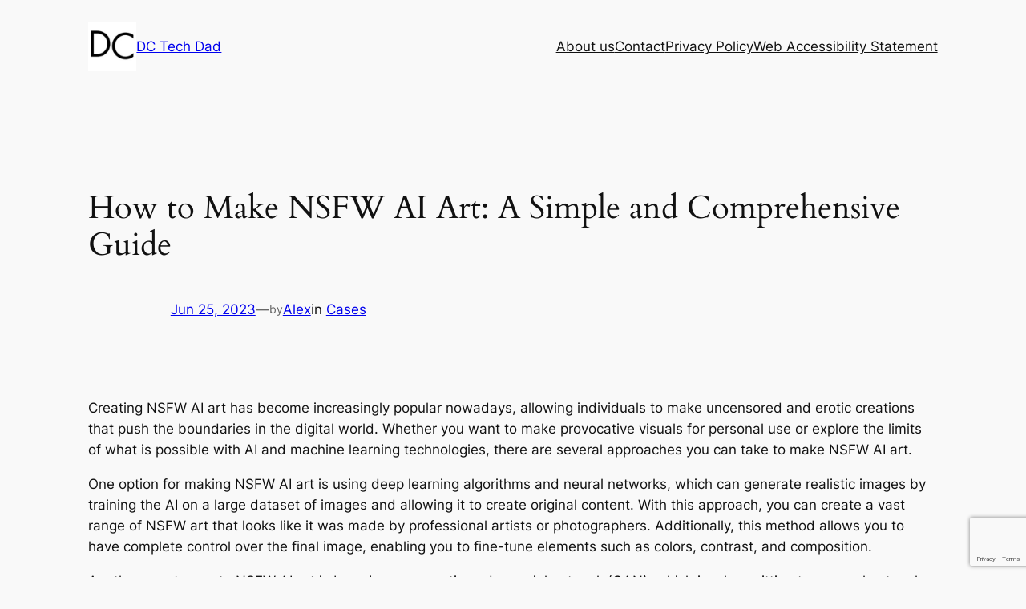

--- FILE ---
content_type: text/html; charset=utf-8
request_url: https://www.google.com/recaptcha/api2/anchor?ar=1&k=6LdwATMpAAAAAMj8RSLeQ6kJL_g0tAJoKHm98XTC&co=aHR0cHM6Ly9kY3RlY2hkYXkuY29tOjQ0Mw..&hl=en&v=9TiwnJFHeuIw_s0wSd3fiKfN&size=invisible&anchor-ms=20000&execute-ms=30000&cb=yd9txwhbzoj
body_size: 48239
content:
<!DOCTYPE HTML><html dir="ltr" lang="en"><head><meta http-equiv="Content-Type" content="text/html; charset=UTF-8">
<meta http-equiv="X-UA-Compatible" content="IE=edge">
<title>reCAPTCHA</title>
<style type="text/css">
/* cyrillic-ext */
@font-face {
  font-family: 'Roboto';
  font-style: normal;
  font-weight: 400;
  font-stretch: 100%;
  src: url(//fonts.gstatic.com/s/roboto/v48/KFO7CnqEu92Fr1ME7kSn66aGLdTylUAMa3GUBHMdazTgWw.woff2) format('woff2');
  unicode-range: U+0460-052F, U+1C80-1C8A, U+20B4, U+2DE0-2DFF, U+A640-A69F, U+FE2E-FE2F;
}
/* cyrillic */
@font-face {
  font-family: 'Roboto';
  font-style: normal;
  font-weight: 400;
  font-stretch: 100%;
  src: url(//fonts.gstatic.com/s/roboto/v48/KFO7CnqEu92Fr1ME7kSn66aGLdTylUAMa3iUBHMdazTgWw.woff2) format('woff2');
  unicode-range: U+0301, U+0400-045F, U+0490-0491, U+04B0-04B1, U+2116;
}
/* greek-ext */
@font-face {
  font-family: 'Roboto';
  font-style: normal;
  font-weight: 400;
  font-stretch: 100%;
  src: url(//fonts.gstatic.com/s/roboto/v48/KFO7CnqEu92Fr1ME7kSn66aGLdTylUAMa3CUBHMdazTgWw.woff2) format('woff2');
  unicode-range: U+1F00-1FFF;
}
/* greek */
@font-face {
  font-family: 'Roboto';
  font-style: normal;
  font-weight: 400;
  font-stretch: 100%;
  src: url(//fonts.gstatic.com/s/roboto/v48/KFO7CnqEu92Fr1ME7kSn66aGLdTylUAMa3-UBHMdazTgWw.woff2) format('woff2');
  unicode-range: U+0370-0377, U+037A-037F, U+0384-038A, U+038C, U+038E-03A1, U+03A3-03FF;
}
/* math */
@font-face {
  font-family: 'Roboto';
  font-style: normal;
  font-weight: 400;
  font-stretch: 100%;
  src: url(//fonts.gstatic.com/s/roboto/v48/KFO7CnqEu92Fr1ME7kSn66aGLdTylUAMawCUBHMdazTgWw.woff2) format('woff2');
  unicode-range: U+0302-0303, U+0305, U+0307-0308, U+0310, U+0312, U+0315, U+031A, U+0326-0327, U+032C, U+032F-0330, U+0332-0333, U+0338, U+033A, U+0346, U+034D, U+0391-03A1, U+03A3-03A9, U+03B1-03C9, U+03D1, U+03D5-03D6, U+03F0-03F1, U+03F4-03F5, U+2016-2017, U+2034-2038, U+203C, U+2040, U+2043, U+2047, U+2050, U+2057, U+205F, U+2070-2071, U+2074-208E, U+2090-209C, U+20D0-20DC, U+20E1, U+20E5-20EF, U+2100-2112, U+2114-2115, U+2117-2121, U+2123-214F, U+2190, U+2192, U+2194-21AE, U+21B0-21E5, U+21F1-21F2, U+21F4-2211, U+2213-2214, U+2216-22FF, U+2308-230B, U+2310, U+2319, U+231C-2321, U+2336-237A, U+237C, U+2395, U+239B-23B7, U+23D0, U+23DC-23E1, U+2474-2475, U+25AF, U+25B3, U+25B7, U+25BD, U+25C1, U+25CA, U+25CC, U+25FB, U+266D-266F, U+27C0-27FF, U+2900-2AFF, U+2B0E-2B11, U+2B30-2B4C, U+2BFE, U+3030, U+FF5B, U+FF5D, U+1D400-1D7FF, U+1EE00-1EEFF;
}
/* symbols */
@font-face {
  font-family: 'Roboto';
  font-style: normal;
  font-weight: 400;
  font-stretch: 100%;
  src: url(//fonts.gstatic.com/s/roboto/v48/KFO7CnqEu92Fr1ME7kSn66aGLdTylUAMaxKUBHMdazTgWw.woff2) format('woff2');
  unicode-range: U+0001-000C, U+000E-001F, U+007F-009F, U+20DD-20E0, U+20E2-20E4, U+2150-218F, U+2190, U+2192, U+2194-2199, U+21AF, U+21E6-21F0, U+21F3, U+2218-2219, U+2299, U+22C4-22C6, U+2300-243F, U+2440-244A, U+2460-24FF, U+25A0-27BF, U+2800-28FF, U+2921-2922, U+2981, U+29BF, U+29EB, U+2B00-2BFF, U+4DC0-4DFF, U+FFF9-FFFB, U+10140-1018E, U+10190-1019C, U+101A0, U+101D0-101FD, U+102E0-102FB, U+10E60-10E7E, U+1D2C0-1D2D3, U+1D2E0-1D37F, U+1F000-1F0FF, U+1F100-1F1AD, U+1F1E6-1F1FF, U+1F30D-1F30F, U+1F315, U+1F31C, U+1F31E, U+1F320-1F32C, U+1F336, U+1F378, U+1F37D, U+1F382, U+1F393-1F39F, U+1F3A7-1F3A8, U+1F3AC-1F3AF, U+1F3C2, U+1F3C4-1F3C6, U+1F3CA-1F3CE, U+1F3D4-1F3E0, U+1F3ED, U+1F3F1-1F3F3, U+1F3F5-1F3F7, U+1F408, U+1F415, U+1F41F, U+1F426, U+1F43F, U+1F441-1F442, U+1F444, U+1F446-1F449, U+1F44C-1F44E, U+1F453, U+1F46A, U+1F47D, U+1F4A3, U+1F4B0, U+1F4B3, U+1F4B9, U+1F4BB, U+1F4BF, U+1F4C8-1F4CB, U+1F4D6, U+1F4DA, U+1F4DF, U+1F4E3-1F4E6, U+1F4EA-1F4ED, U+1F4F7, U+1F4F9-1F4FB, U+1F4FD-1F4FE, U+1F503, U+1F507-1F50B, U+1F50D, U+1F512-1F513, U+1F53E-1F54A, U+1F54F-1F5FA, U+1F610, U+1F650-1F67F, U+1F687, U+1F68D, U+1F691, U+1F694, U+1F698, U+1F6AD, U+1F6B2, U+1F6B9-1F6BA, U+1F6BC, U+1F6C6-1F6CF, U+1F6D3-1F6D7, U+1F6E0-1F6EA, U+1F6F0-1F6F3, U+1F6F7-1F6FC, U+1F700-1F7FF, U+1F800-1F80B, U+1F810-1F847, U+1F850-1F859, U+1F860-1F887, U+1F890-1F8AD, U+1F8B0-1F8BB, U+1F8C0-1F8C1, U+1F900-1F90B, U+1F93B, U+1F946, U+1F984, U+1F996, U+1F9E9, U+1FA00-1FA6F, U+1FA70-1FA7C, U+1FA80-1FA89, U+1FA8F-1FAC6, U+1FACE-1FADC, U+1FADF-1FAE9, U+1FAF0-1FAF8, U+1FB00-1FBFF;
}
/* vietnamese */
@font-face {
  font-family: 'Roboto';
  font-style: normal;
  font-weight: 400;
  font-stretch: 100%;
  src: url(//fonts.gstatic.com/s/roboto/v48/KFO7CnqEu92Fr1ME7kSn66aGLdTylUAMa3OUBHMdazTgWw.woff2) format('woff2');
  unicode-range: U+0102-0103, U+0110-0111, U+0128-0129, U+0168-0169, U+01A0-01A1, U+01AF-01B0, U+0300-0301, U+0303-0304, U+0308-0309, U+0323, U+0329, U+1EA0-1EF9, U+20AB;
}
/* latin-ext */
@font-face {
  font-family: 'Roboto';
  font-style: normal;
  font-weight: 400;
  font-stretch: 100%;
  src: url(//fonts.gstatic.com/s/roboto/v48/KFO7CnqEu92Fr1ME7kSn66aGLdTylUAMa3KUBHMdazTgWw.woff2) format('woff2');
  unicode-range: U+0100-02BA, U+02BD-02C5, U+02C7-02CC, U+02CE-02D7, U+02DD-02FF, U+0304, U+0308, U+0329, U+1D00-1DBF, U+1E00-1E9F, U+1EF2-1EFF, U+2020, U+20A0-20AB, U+20AD-20C0, U+2113, U+2C60-2C7F, U+A720-A7FF;
}
/* latin */
@font-face {
  font-family: 'Roboto';
  font-style: normal;
  font-weight: 400;
  font-stretch: 100%;
  src: url(//fonts.gstatic.com/s/roboto/v48/KFO7CnqEu92Fr1ME7kSn66aGLdTylUAMa3yUBHMdazQ.woff2) format('woff2');
  unicode-range: U+0000-00FF, U+0131, U+0152-0153, U+02BB-02BC, U+02C6, U+02DA, U+02DC, U+0304, U+0308, U+0329, U+2000-206F, U+20AC, U+2122, U+2191, U+2193, U+2212, U+2215, U+FEFF, U+FFFD;
}
/* cyrillic-ext */
@font-face {
  font-family: 'Roboto';
  font-style: normal;
  font-weight: 500;
  font-stretch: 100%;
  src: url(//fonts.gstatic.com/s/roboto/v48/KFO7CnqEu92Fr1ME7kSn66aGLdTylUAMa3GUBHMdazTgWw.woff2) format('woff2');
  unicode-range: U+0460-052F, U+1C80-1C8A, U+20B4, U+2DE0-2DFF, U+A640-A69F, U+FE2E-FE2F;
}
/* cyrillic */
@font-face {
  font-family: 'Roboto';
  font-style: normal;
  font-weight: 500;
  font-stretch: 100%;
  src: url(//fonts.gstatic.com/s/roboto/v48/KFO7CnqEu92Fr1ME7kSn66aGLdTylUAMa3iUBHMdazTgWw.woff2) format('woff2');
  unicode-range: U+0301, U+0400-045F, U+0490-0491, U+04B0-04B1, U+2116;
}
/* greek-ext */
@font-face {
  font-family: 'Roboto';
  font-style: normal;
  font-weight: 500;
  font-stretch: 100%;
  src: url(//fonts.gstatic.com/s/roboto/v48/KFO7CnqEu92Fr1ME7kSn66aGLdTylUAMa3CUBHMdazTgWw.woff2) format('woff2');
  unicode-range: U+1F00-1FFF;
}
/* greek */
@font-face {
  font-family: 'Roboto';
  font-style: normal;
  font-weight: 500;
  font-stretch: 100%;
  src: url(//fonts.gstatic.com/s/roboto/v48/KFO7CnqEu92Fr1ME7kSn66aGLdTylUAMa3-UBHMdazTgWw.woff2) format('woff2');
  unicode-range: U+0370-0377, U+037A-037F, U+0384-038A, U+038C, U+038E-03A1, U+03A3-03FF;
}
/* math */
@font-face {
  font-family: 'Roboto';
  font-style: normal;
  font-weight: 500;
  font-stretch: 100%;
  src: url(//fonts.gstatic.com/s/roboto/v48/KFO7CnqEu92Fr1ME7kSn66aGLdTylUAMawCUBHMdazTgWw.woff2) format('woff2');
  unicode-range: U+0302-0303, U+0305, U+0307-0308, U+0310, U+0312, U+0315, U+031A, U+0326-0327, U+032C, U+032F-0330, U+0332-0333, U+0338, U+033A, U+0346, U+034D, U+0391-03A1, U+03A3-03A9, U+03B1-03C9, U+03D1, U+03D5-03D6, U+03F0-03F1, U+03F4-03F5, U+2016-2017, U+2034-2038, U+203C, U+2040, U+2043, U+2047, U+2050, U+2057, U+205F, U+2070-2071, U+2074-208E, U+2090-209C, U+20D0-20DC, U+20E1, U+20E5-20EF, U+2100-2112, U+2114-2115, U+2117-2121, U+2123-214F, U+2190, U+2192, U+2194-21AE, U+21B0-21E5, U+21F1-21F2, U+21F4-2211, U+2213-2214, U+2216-22FF, U+2308-230B, U+2310, U+2319, U+231C-2321, U+2336-237A, U+237C, U+2395, U+239B-23B7, U+23D0, U+23DC-23E1, U+2474-2475, U+25AF, U+25B3, U+25B7, U+25BD, U+25C1, U+25CA, U+25CC, U+25FB, U+266D-266F, U+27C0-27FF, U+2900-2AFF, U+2B0E-2B11, U+2B30-2B4C, U+2BFE, U+3030, U+FF5B, U+FF5D, U+1D400-1D7FF, U+1EE00-1EEFF;
}
/* symbols */
@font-face {
  font-family: 'Roboto';
  font-style: normal;
  font-weight: 500;
  font-stretch: 100%;
  src: url(//fonts.gstatic.com/s/roboto/v48/KFO7CnqEu92Fr1ME7kSn66aGLdTylUAMaxKUBHMdazTgWw.woff2) format('woff2');
  unicode-range: U+0001-000C, U+000E-001F, U+007F-009F, U+20DD-20E0, U+20E2-20E4, U+2150-218F, U+2190, U+2192, U+2194-2199, U+21AF, U+21E6-21F0, U+21F3, U+2218-2219, U+2299, U+22C4-22C6, U+2300-243F, U+2440-244A, U+2460-24FF, U+25A0-27BF, U+2800-28FF, U+2921-2922, U+2981, U+29BF, U+29EB, U+2B00-2BFF, U+4DC0-4DFF, U+FFF9-FFFB, U+10140-1018E, U+10190-1019C, U+101A0, U+101D0-101FD, U+102E0-102FB, U+10E60-10E7E, U+1D2C0-1D2D3, U+1D2E0-1D37F, U+1F000-1F0FF, U+1F100-1F1AD, U+1F1E6-1F1FF, U+1F30D-1F30F, U+1F315, U+1F31C, U+1F31E, U+1F320-1F32C, U+1F336, U+1F378, U+1F37D, U+1F382, U+1F393-1F39F, U+1F3A7-1F3A8, U+1F3AC-1F3AF, U+1F3C2, U+1F3C4-1F3C6, U+1F3CA-1F3CE, U+1F3D4-1F3E0, U+1F3ED, U+1F3F1-1F3F3, U+1F3F5-1F3F7, U+1F408, U+1F415, U+1F41F, U+1F426, U+1F43F, U+1F441-1F442, U+1F444, U+1F446-1F449, U+1F44C-1F44E, U+1F453, U+1F46A, U+1F47D, U+1F4A3, U+1F4B0, U+1F4B3, U+1F4B9, U+1F4BB, U+1F4BF, U+1F4C8-1F4CB, U+1F4D6, U+1F4DA, U+1F4DF, U+1F4E3-1F4E6, U+1F4EA-1F4ED, U+1F4F7, U+1F4F9-1F4FB, U+1F4FD-1F4FE, U+1F503, U+1F507-1F50B, U+1F50D, U+1F512-1F513, U+1F53E-1F54A, U+1F54F-1F5FA, U+1F610, U+1F650-1F67F, U+1F687, U+1F68D, U+1F691, U+1F694, U+1F698, U+1F6AD, U+1F6B2, U+1F6B9-1F6BA, U+1F6BC, U+1F6C6-1F6CF, U+1F6D3-1F6D7, U+1F6E0-1F6EA, U+1F6F0-1F6F3, U+1F6F7-1F6FC, U+1F700-1F7FF, U+1F800-1F80B, U+1F810-1F847, U+1F850-1F859, U+1F860-1F887, U+1F890-1F8AD, U+1F8B0-1F8BB, U+1F8C0-1F8C1, U+1F900-1F90B, U+1F93B, U+1F946, U+1F984, U+1F996, U+1F9E9, U+1FA00-1FA6F, U+1FA70-1FA7C, U+1FA80-1FA89, U+1FA8F-1FAC6, U+1FACE-1FADC, U+1FADF-1FAE9, U+1FAF0-1FAF8, U+1FB00-1FBFF;
}
/* vietnamese */
@font-face {
  font-family: 'Roboto';
  font-style: normal;
  font-weight: 500;
  font-stretch: 100%;
  src: url(//fonts.gstatic.com/s/roboto/v48/KFO7CnqEu92Fr1ME7kSn66aGLdTylUAMa3OUBHMdazTgWw.woff2) format('woff2');
  unicode-range: U+0102-0103, U+0110-0111, U+0128-0129, U+0168-0169, U+01A0-01A1, U+01AF-01B0, U+0300-0301, U+0303-0304, U+0308-0309, U+0323, U+0329, U+1EA0-1EF9, U+20AB;
}
/* latin-ext */
@font-face {
  font-family: 'Roboto';
  font-style: normal;
  font-weight: 500;
  font-stretch: 100%;
  src: url(//fonts.gstatic.com/s/roboto/v48/KFO7CnqEu92Fr1ME7kSn66aGLdTylUAMa3KUBHMdazTgWw.woff2) format('woff2');
  unicode-range: U+0100-02BA, U+02BD-02C5, U+02C7-02CC, U+02CE-02D7, U+02DD-02FF, U+0304, U+0308, U+0329, U+1D00-1DBF, U+1E00-1E9F, U+1EF2-1EFF, U+2020, U+20A0-20AB, U+20AD-20C0, U+2113, U+2C60-2C7F, U+A720-A7FF;
}
/* latin */
@font-face {
  font-family: 'Roboto';
  font-style: normal;
  font-weight: 500;
  font-stretch: 100%;
  src: url(//fonts.gstatic.com/s/roboto/v48/KFO7CnqEu92Fr1ME7kSn66aGLdTylUAMa3yUBHMdazQ.woff2) format('woff2');
  unicode-range: U+0000-00FF, U+0131, U+0152-0153, U+02BB-02BC, U+02C6, U+02DA, U+02DC, U+0304, U+0308, U+0329, U+2000-206F, U+20AC, U+2122, U+2191, U+2193, U+2212, U+2215, U+FEFF, U+FFFD;
}
/* cyrillic-ext */
@font-face {
  font-family: 'Roboto';
  font-style: normal;
  font-weight: 900;
  font-stretch: 100%;
  src: url(//fonts.gstatic.com/s/roboto/v48/KFO7CnqEu92Fr1ME7kSn66aGLdTylUAMa3GUBHMdazTgWw.woff2) format('woff2');
  unicode-range: U+0460-052F, U+1C80-1C8A, U+20B4, U+2DE0-2DFF, U+A640-A69F, U+FE2E-FE2F;
}
/* cyrillic */
@font-face {
  font-family: 'Roboto';
  font-style: normal;
  font-weight: 900;
  font-stretch: 100%;
  src: url(//fonts.gstatic.com/s/roboto/v48/KFO7CnqEu92Fr1ME7kSn66aGLdTylUAMa3iUBHMdazTgWw.woff2) format('woff2');
  unicode-range: U+0301, U+0400-045F, U+0490-0491, U+04B0-04B1, U+2116;
}
/* greek-ext */
@font-face {
  font-family: 'Roboto';
  font-style: normal;
  font-weight: 900;
  font-stretch: 100%;
  src: url(//fonts.gstatic.com/s/roboto/v48/KFO7CnqEu92Fr1ME7kSn66aGLdTylUAMa3CUBHMdazTgWw.woff2) format('woff2');
  unicode-range: U+1F00-1FFF;
}
/* greek */
@font-face {
  font-family: 'Roboto';
  font-style: normal;
  font-weight: 900;
  font-stretch: 100%;
  src: url(//fonts.gstatic.com/s/roboto/v48/KFO7CnqEu92Fr1ME7kSn66aGLdTylUAMa3-UBHMdazTgWw.woff2) format('woff2');
  unicode-range: U+0370-0377, U+037A-037F, U+0384-038A, U+038C, U+038E-03A1, U+03A3-03FF;
}
/* math */
@font-face {
  font-family: 'Roboto';
  font-style: normal;
  font-weight: 900;
  font-stretch: 100%;
  src: url(//fonts.gstatic.com/s/roboto/v48/KFO7CnqEu92Fr1ME7kSn66aGLdTylUAMawCUBHMdazTgWw.woff2) format('woff2');
  unicode-range: U+0302-0303, U+0305, U+0307-0308, U+0310, U+0312, U+0315, U+031A, U+0326-0327, U+032C, U+032F-0330, U+0332-0333, U+0338, U+033A, U+0346, U+034D, U+0391-03A1, U+03A3-03A9, U+03B1-03C9, U+03D1, U+03D5-03D6, U+03F0-03F1, U+03F4-03F5, U+2016-2017, U+2034-2038, U+203C, U+2040, U+2043, U+2047, U+2050, U+2057, U+205F, U+2070-2071, U+2074-208E, U+2090-209C, U+20D0-20DC, U+20E1, U+20E5-20EF, U+2100-2112, U+2114-2115, U+2117-2121, U+2123-214F, U+2190, U+2192, U+2194-21AE, U+21B0-21E5, U+21F1-21F2, U+21F4-2211, U+2213-2214, U+2216-22FF, U+2308-230B, U+2310, U+2319, U+231C-2321, U+2336-237A, U+237C, U+2395, U+239B-23B7, U+23D0, U+23DC-23E1, U+2474-2475, U+25AF, U+25B3, U+25B7, U+25BD, U+25C1, U+25CA, U+25CC, U+25FB, U+266D-266F, U+27C0-27FF, U+2900-2AFF, U+2B0E-2B11, U+2B30-2B4C, U+2BFE, U+3030, U+FF5B, U+FF5D, U+1D400-1D7FF, U+1EE00-1EEFF;
}
/* symbols */
@font-face {
  font-family: 'Roboto';
  font-style: normal;
  font-weight: 900;
  font-stretch: 100%;
  src: url(//fonts.gstatic.com/s/roboto/v48/KFO7CnqEu92Fr1ME7kSn66aGLdTylUAMaxKUBHMdazTgWw.woff2) format('woff2');
  unicode-range: U+0001-000C, U+000E-001F, U+007F-009F, U+20DD-20E0, U+20E2-20E4, U+2150-218F, U+2190, U+2192, U+2194-2199, U+21AF, U+21E6-21F0, U+21F3, U+2218-2219, U+2299, U+22C4-22C6, U+2300-243F, U+2440-244A, U+2460-24FF, U+25A0-27BF, U+2800-28FF, U+2921-2922, U+2981, U+29BF, U+29EB, U+2B00-2BFF, U+4DC0-4DFF, U+FFF9-FFFB, U+10140-1018E, U+10190-1019C, U+101A0, U+101D0-101FD, U+102E0-102FB, U+10E60-10E7E, U+1D2C0-1D2D3, U+1D2E0-1D37F, U+1F000-1F0FF, U+1F100-1F1AD, U+1F1E6-1F1FF, U+1F30D-1F30F, U+1F315, U+1F31C, U+1F31E, U+1F320-1F32C, U+1F336, U+1F378, U+1F37D, U+1F382, U+1F393-1F39F, U+1F3A7-1F3A8, U+1F3AC-1F3AF, U+1F3C2, U+1F3C4-1F3C6, U+1F3CA-1F3CE, U+1F3D4-1F3E0, U+1F3ED, U+1F3F1-1F3F3, U+1F3F5-1F3F7, U+1F408, U+1F415, U+1F41F, U+1F426, U+1F43F, U+1F441-1F442, U+1F444, U+1F446-1F449, U+1F44C-1F44E, U+1F453, U+1F46A, U+1F47D, U+1F4A3, U+1F4B0, U+1F4B3, U+1F4B9, U+1F4BB, U+1F4BF, U+1F4C8-1F4CB, U+1F4D6, U+1F4DA, U+1F4DF, U+1F4E3-1F4E6, U+1F4EA-1F4ED, U+1F4F7, U+1F4F9-1F4FB, U+1F4FD-1F4FE, U+1F503, U+1F507-1F50B, U+1F50D, U+1F512-1F513, U+1F53E-1F54A, U+1F54F-1F5FA, U+1F610, U+1F650-1F67F, U+1F687, U+1F68D, U+1F691, U+1F694, U+1F698, U+1F6AD, U+1F6B2, U+1F6B9-1F6BA, U+1F6BC, U+1F6C6-1F6CF, U+1F6D3-1F6D7, U+1F6E0-1F6EA, U+1F6F0-1F6F3, U+1F6F7-1F6FC, U+1F700-1F7FF, U+1F800-1F80B, U+1F810-1F847, U+1F850-1F859, U+1F860-1F887, U+1F890-1F8AD, U+1F8B0-1F8BB, U+1F8C0-1F8C1, U+1F900-1F90B, U+1F93B, U+1F946, U+1F984, U+1F996, U+1F9E9, U+1FA00-1FA6F, U+1FA70-1FA7C, U+1FA80-1FA89, U+1FA8F-1FAC6, U+1FACE-1FADC, U+1FADF-1FAE9, U+1FAF0-1FAF8, U+1FB00-1FBFF;
}
/* vietnamese */
@font-face {
  font-family: 'Roboto';
  font-style: normal;
  font-weight: 900;
  font-stretch: 100%;
  src: url(//fonts.gstatic.com/s/roboto/v48/KFO7CnqEu92Fr1ME7kSn66aGLdTylUAMa3OUBHMdazTgWw.woff2) format('woff2');
  unicode-range: U+0102-0103, U+0110-0111, U+0128-0129, U+0168-0169, U+01A0-01A1, U+01AF-01B0, U+0300-0301, U+0303-0304, U+0308-0309, U+0323, U+0329, U+1EA0-1EF9, U+20AB;
}
/* latin-ext */
@font-face {
  font-family: 'Roboto';
  font-style: normal;
  font-weight: 900;
  font-stretch: 100%;
  src: url(//fonts.gstatic.com/s/roboto/v48/KFO7CnqEu92Fr1ME7kSn66aGLdTylUAMa3KUBHMdazTgWw.woff2) format('woff2');
  unicode-range: U+0100-02BA, U+02BD-02C5, U+02C7-02CC, U+02CE-02D7, U+02DD-02FF, U+0304, U+0308, U+0329, U+1D00-1DBF, U+1E00-1E9F, U+1EF2-1EFF, U+2020, U+20A0-20AB, U+20AD-20C0, U+2113, U+2C60-2C7F, U+A720-A7FF;
}
/* latin */
@font-face {
  font-family: 'Roboto';
  font-style: normal;
  font-weight: 900;
  font-stretch: 100%;
  src: url(//fonts.gstatic.com/s/roboto/v48/KFO7CnqEu92Fr1ME7kSn66aGLdTylUAMa3yUBHMdazQ.woff2) format('woff2');
  unicode-range: U+0000-00FF, U+0131, U+0152-0153, U+02BB-02BC, U+02C6, U+02DA, U+02DC, U+0304, U+0308, U+0329, U+2000-206F, U+20AC, U+2122, U+2191, U+2193, U+2212, U+2215, U+FEFF, U+FFFD;
}

</style>
<link rel="stylesheet" type="text/css" href="https://www.gstatic.com/recaptcha/releases/9TiwnJFHeuIw_s0wSd3fiKfN/styles__ltr.css">
<script nonce="5RYM1lhK4XlTrM5jof4LDg" type="text/javascript">window['__recaptcha_api'] = 'https://www.google.com/recaptcha/api2/';</script>
<script type="text/javascript" src="https://www.gstatic.com/recaptcha/releases/9TiwnJFHeuIw_s0wSd3fiKfN/recaptcha__en.js" nonce="5RYM1lhK4XlTrM5jof4LDg">
      
    </script></head>
<body><div id="rc-anchor-alert" class="rc-anchor-alert"></div>
<input type="hidden" id="recaptcha-token" value="[base64]">
<script type="text/javascript" nonce="5RYM1lhK4XlTrM5jof4LDg">
      recaptcha.anchor.Main.init("[\x22ainput\x22,[\x22bgdata\x22,\x22\x22,\[base64]/[base64]/[base64]/KE4oMTI0LHYsdi5HKSxMWihsLHYpKTpOKDEyNCx2LGwpLFYpLHYpLFQpKSxGKDE3MSx2KX0scjc9ZnVuY3Rpb24obCl7cmV0dXJuIGx9LEM9ZnVuY3Rpb24obCxWLHYpe04odixsLFYpLFZbYWtdPTI3OTZ9LG49ZnVuY3Rpb24obCxWKXtWLlg9KChWLlg/[base64]/[base64]/[base64]/[base64]/[base64]/[base64]/[base64]/[base64]/[base64]/[base64]/[base64]\\u003d\x22,\[base64]\\u003d\\u003d\x22,\x22w6UoKcO5SjNCRMOjwrtTWsKvw4/[base64]/CqBMywqhiw6xhHMOpwr3Cg8OlwprCocKsTUMYwrPCt8KmbTnDqcOhw5EDw4LDtsKEw4FDWlfDmMKoBxHCqMK1wppkeTVRw6NGBcO5w4DCmcO1K0Q8wpkfZsO3wp9JGShlw4J5Z3HDhsK5azLDiHMkSMOvwqrCpsOww7nDuMO3w4RYw4nDgcKMwpJSw5/Dj8OXwp7CtcOUSAg3w47CjsOhw4XDjxgPNCFEw4/DjcOyMG/DpEbDlMOoRUTCs8ODbMK9wrXDp8Ofw7/CtsKJwo1ew6c9wqd5w5LDpl3Ct37DsnrDicK9w4PDhwpBwrZNScKHOsKcIsOOwoPCl8KUZ8KgwqFXH250AcKHL8OCw4E/[base64]/CqhvCiADDiVcfw5/DmcKFADIew4sXfMO9wqw6Y8O5YmZnQMOKLcOFSMO4wo7CnGzCkEYuB8OQKwjCqsKMwqLDv2VfwrR9HsOELcOfw7HDsCRsw4HDh0pGw6DClsK8wrDDrcOGwpnCnVzDhgJHw5/CoDXCo8KABlYBw5nDkMK/PnbCh8K9w4UWOG7DvnTCncK/wrLCmxwbwrPCujrCpMOxw54xwp4Hw7/DqSkeFsKCw5zDj2gHL8OfZcKKNw7DisKfWCzCgcKgw5crwokqBwHCisOewq0/R8OswrA/a8OxS8OwPMObGTZSw6sxwoFKw6bDiXvDuR7ChsOfwpvCicK/[base64]/K8Ojw4FZZMOMBHM3w6PCtyrDrMKowqIWCMKgBQs0wpIYwrhJDj7DuBsFw6QPw7x/w6HCiUvCilpqw7nCkw8OGXfClCRTwoDChX7Du1vDlsKdcDkow6LCuyzDtA/Dv8Kow7/CpsKJw7dzwolQHzbCqVpVw47ClMKbW8KlwofCpsKLwoEWD8OqFsKOwrlHw5t0U0cadAjDpsOww6HDi1bCpEzDjmbDqDcaUFcweAHCt8O5O1k/wq/Cr8KQwo5NE8K4wod/cAbCmhYEw6fClsOTw5bDjlccWzDCjnVewo4MLsOKwpDCoC/[base64]/[base64]/UUvDv8OMTsK8w5HCsH/CksK3w4QabWc5w6rCo8Owwp8tw7vDlEHDvgXDsm8Vw4TDgsKuw5/DrsKcw4bCmgInw4cKTMKZAUHCuRXDhEQpwpECHlckDMKKwpFBKEU+SlrCli/[base64]/DgMO2QcO/[base64]/DkcO4w7wRCS/DvlZvC0EVw4Mvw5xtw6vCq0rDkWEGHCDDq8OGd3XCtDbDp8KWMAbCs8K+w4vCp8KAClpqClBZDMK2wpEsKh/Cunxrwo3DqGpTw5UBwrDDqsO2C8Kiw5PCocKFJG3CiMOBIcKIwrdKwqXDncKWO1fDgn8+w6DDl1Ytb8KgV20yw43CicOYw4/Dl8KOIHbCvDEHM8O6A8KWVsOAw5BAHirDs8KJw5zCvMO9wovDkcKRwrZfEsKjwpTDosO1fwPCnsK3fMONw45YwoPCpsKMwoxqEcO3aMKPwockwrnCicKNYibDnMK+w7/[base64]/[base64]/CncKlbHbDgw8UScKzDsO0w4MnwpRBFnJhw447wqwrXcORTMKUwrMpScOowoHCicO+EAlzwr1ww7XDv3BKw5TDh8O3CBvDpcOFw4YUBcKuT8Kbw5bClsO1RMKYeGZ5wrUqBsOje8Ktw4jDuSh4wopPKCNLwovDs8KeIMObwrgHw7zDi8OAwo/[base64]/DjsKFwq/CujPCssONGjbCgBQXHlBIwqnDicOQecKmLsKXA1nDiMK3w5cxZsKhGWVvd8KpTsK6bV7ChmjDpcOQwojDg8KuYsObwpzDgsKNw7PDl3wBw5YGw5A8FlwbLQxnwqvDq3/Dg3TCuh3CvzrDiVjCq3TDrMOQw4AaDkjCmjJIAcKlwpIFwqDCqsKUwoJ7wrgTAcKZYsKHwpBKWcODwrbDpcOqwrBDw7Fcw48QwqBRFMOJwpRnKxXCiEdvw4XDqh/[base64]/wpLCuxbDrsO5w5NCDMKPEsK7WsKSS1zDu8OUeAhLLwoHw5c5wqjDm8O4wp8Tw4DCijghw7TCpcOFwo7DosO0woXCtMKIFMKpD8K4YVsbX8O3OcKwOMK/w50FwrN6HSUULMKBwokuLsOYw7zCpMKPw70lE2jCisODBcKww7/Djm/[base64]/[base64]/DoyTDpynDuQ7CtMKOw7sAw4XDjlF7VXLDi8OzRMK6wpliX23CrMKwNBccwoskCDI4JEMsw7nCssO/w4xbwrjCncOPNcODG8OkDgrDlsK9DMKTHcO7w7p/[base64]/CrWRZwoMmGngcfMKpwqTDo1vDpHQ5w47CqkHDocO/dMKewqtswoDDosK9wq44wozCr8KRw5pzw71uwrTDtsOfw6TCnj/ChwvChMO4QB/CkcKNOsOtwq7Cp3XDucKGw4pITMKjw6lKNcOsXcKewqMbA8KPw6fDlcOfVhDCj2jDo3YqwrASc35nJzjDtHzDucOQLiILw6k2wpdTw5vDr8Kmw4koLcKqw5pXwrI+wp3CnwHCuEPCvsKxwqbDqgrCvcKZwqPCvQbDhcOPb8K2AkTCuW/CkkXDjMOvLR5vwonDsMKww4YZTTIewoPDqSXCgMKHfwnCi8OZw6/Dp8KdwrbChcK9wpQVwqXCunjCmT7Cu3vDssKhPRvDjMK/[base64]/[base64]/[base64]/RsKiRl8KccOKDsO5wqLCqkBPwo1ew77DsnQfwqoZw4/DmcK/eMKJw7jDiiplw6tQLh0lw6jCu8KIw6/DksKuVlbDvTrClMKmfEQUYn/Dk8OYJMKFYTFZZwwkNFXDgMO/IEsRNFxIwpzDhRPCv8Kuw7Jpwr3Cjx0dw64LwrRvBFXDt8OcUMOHwofDhcOfbsOkecK3KDN9Yg8hBSMKwqvCuWnCs2EsOxTDm8KjMWPDuMKqek/CqDw+VcKHflbDn8KJwqXDlE4zSsKJIcOPwoMIwo/CiMOgeRguwqLDoMOOwrsBNyPCk8KVwo0Qw4fDkcKKL8OODGdOwqbChsKPw7ZYw4HDgmbDiypURcOzwqJiBUwYQ8KvQsO3wqHDrMKrw5vDqsKLw4JiwrbCq8OYPsKeFsOdVUHCscORwq0fwqAtw49AZi3Csx/CkghOMcOMO37DpMKwCcKeHSvCvsKaQcO/A3DCvcO5ZzDCrxfDrMK4TcKQMivCh8KQP2BNUm8jAcOtHR9JwrleecO6w5ABwoPDgSIbwo7Dl8KVwprDlsOHE8OEbgwEECwqeQ3DrsOAK2VbUcK9VETDt8KUw53DpnMgw4TCmcOpGwIBwrAHAsKcZsKAXzPCgcOFwpE9DV/[base64]/XEvCosKywqzCusOuOcOTO8OjbMKXZcOmHH9Kw5tcWkw/wpnCkcOBNSPDm8KkF8K2woopwrUNdsOWwrPDgMKmJMONOz/Dk8KSGABCVmvCj1oSw6kEw6HCtcK5JMKlN8K+wp9Mw6cwA1NPQSXDgcO6wpfDjsK5QARvD8OKXAAyw5t4NXJkXcOvY8OVPCrCgjnClgFdwqrCnknDrh/[base64]/wq3CpMKMKG3DqiN4FjTCpsOCW8OKw7/DqsOOwqARIU3Cp8ONw6vDhsO/Y8KULADChSlKw7gww6PCisKRwpzCh8KLWMKZw6NxwqEvwqTCi8O2Xm5pa05AwrFYwoYmwovCj8Kew7XDrQPDrEzCssKVLy/CqMKOY8Ohe8KeTMKWIDzDocOiwpw7wpbCrVlnFQfDisKXw7YDSsKbcmHDkhnDtF1iw4JhCBIQw6kWPsKVKUHCklXCqMK4w7l1wqgOw7rCvm7DusKgwqI+wp5SwrVGwoI3QT/DgsKiwoMJKMK/RsOkwr5XQwt9NBgwPMKBw70bw4rDmFMgwr7DgVkfY8KyP8OzV8KxI8K7w6RYSsOZw4xBw5nDuQFKwq4sNcKawpVyD2ddwq4ZD3TDhk52woRzCcOaw6jCjMK6DG1Ewrd6D3nCghPDt8KGw7okwrtSw7PDnl/CtMOowr7DucO3XR0ew5DCgmzCusO2fXbDgsOzEsKcwoDCphjDgMOVE8O9GXLDvWdtwq3DrMKlUcOXwr7CvMO/woTDrR8EwpnDlTwUwqRwwqJLwonCpcO2LXjDpF1mXHcaWjpTHcOmwrwJJMK3w6low4fDh8KaAMO2wqtpDQUmw6dvNBlXw59oNcOSXiI9wqbDm8K+wpIrcMOIZsO7w5XCrsOZwrFyw7fDrsO5I8KwwrrCvmDCtS5OCMKEL0bCjnvCmR0QQC/[base64]/w5JRX8KtPz8uwrHCtMOiYSnCgEBnQcKtKS/DksKAwolpNcK6wqZrw7zDhsOtHU0Jw67Ch8KLAl4Pw6jDgiTDim7DocKAOsOhZ3QKw4/Dqn3Di2PDk289w60Da8OowrnDkUxwwrtow5EZAcKkwosKJiXDoznCi8K4wpcFM8KSw4kdw5NNwo9Yw51EwpQNw4fCqMK3BW/ClWdxw4A3wr7DhAXDk1Rcw4RHwqInw4cvwoDCvD0IQ8KNccKpw4vCnMOsw41DwqnDqMOqwpHDpUAowqM3w7LDozrCo1TDjUPCsHjCpsOEw4zDtcKJaEdBwooFwq/DtW3ClcKAwpzDiBgKBQDCuMOVRG5eDMOGQBc1wq7DjhfCqsKtSV7CmsOkK8O3w5LCucOhw4nDtsK1wrTCl29/wpQmPMKgw4xGwr8kwq/DoTTDsMO+LTjCpMOWKC3DkcOFYmVlDcOUFcKbwo7CrMK0w4jDukAcA3vDg8KHwr9LwrvDmWDCucKcw6HDk8Kjwq0Qw5rDk8KPSwnCiANENx/[base64]/DgMOgDcKCwoTDmC3DnMOoNMOaIXlKS8KESMOwfyECa8O6F8K9wrLCrsK5wo3DnypHw4FYw6LCkcOIJ8KfCsKlE8OGRsOBeMKtwq3Di2LCjjPDk3NgL8OVw6nCtcODwonDhsKWR8OFwrnDmUMgFDfChSPDnEAUB8KRwoXDsQzDsVAKOsOTwrV/wpFgZzfCjXpuEcKvwoLCnsOCw6BLasK5LcK4w7J2wqUlwqvDqsKiwrMcElDDocO7wpM0wrlBPsODfsOiw4jDmC94a8OqLMOxw7nDqMOnF3wqw6HCnhnDnTbDjgVeABA7DBbCnMO/[base64]/DtcOpPF4Sw6/[base64]/DrMOiwrd3fsOKdFBseMKGd8KkDRd+HADDiQ/CscOLw77ClB8JwrppRFYGw6Quw6pawozCjEfCh3dawoAzeW/DhsKkw5/DgcKhFH4fPsKmPkZ5wrd4RsOMBMONb8O/wqtow4XDk8Kaw5pTw71sT8KJw4jCmFjDgUt9w5XChcK7GcKJwp0zLVfCqULCkcKvJsKtPcKHPynChWYBS8K9w4/CssOGwrpvw5TDpcOlJMO8ZXVCBMK/[base64]/Cu8Olw53DqcKPw6JfdnMcwrXCgW/DgMKBZyd3ZMOySzR5w7rCgsOYw5/DiB92wrUUw6VewrPDiMKgCE4Mw4DDqcOQRMO7w6NoIwjCgcOsEjM/w6R6TMKfwpzDnTfCphTCnsOaMW3DssOjw4vDnsO9TkrCsMOLw5MsPV/CocKQwpVXwobCrFV6akPDmATChsO5TVTCl8KoJXBAHMOIcMKeIcO8wpoOw4vCmDJUeMK0AMK2L8K1GMOBfRPCqQ/CjnDDkcKmDMO/FcKOw6BGWsKNWcO3wptlwqwOBxA/esOEUR7CtsK4wpzDhsOOw7rCnMOJOMKBYsOgW8OjAMOSwql0wpLCiijCmnpzWy3CpsOWYk/DhRUFRWTDpEQtwrA/[base64]/CssKiwqt+w7bDtU3CicOjwq7DqWDCmhDCtsOAeChAXMOjwqFZwpnDpUJtw5JQwpZ/M8ODwrcsTiTCg8Kzwq1+wpMDZsOECMKUwohWwqEww6Bww5fCvT7Dm8O0SXDDnjl7w7TDg8O1w7F3EzrDuMKJw6F+wrJrWx/[base64]/DlEzDlMOTH8OWW8Kobi4awrQSLmwEwpJPwovCpsOQwqNZanfDuMOhwpXCskXDhMOqwqQRW8OEwotiLcObehnCiQNYw7w/SxnDoC/ClwDCqcO4P8KZVXvDo8OmwrrDsUlFw7XCosOYwp7DpMOIfcK3D3t4OcKFw7hMKTbCk1vCsEDDkcOsD3saw45TdjFqW8K6wqHDr8O3d2TDgSkLaBwdNk/DrVNMHAjDtRLDlA16WG/Cg8OHwqzDmMKtwrXCqzo8w4DCpMKqwpkfO8OaXsKDw5Y1w41/w4fDhsOhwrxUI3VsFcK3VyFDw4ZEw4FxXgN6UzzCjHfCu8OUwrRlJhURwp3CgsO/w4QwwqTCuMODwpc5ecOJRnLDqQkBDFHDhnDDjMOcwqIXwotkJyptwpbCkRljB1RaQcOQw4jDkEzDs8OAAMOZKhZoJ0fCiF7DscONw7/Cnm/CusKwCMK1w4Aow6DDhMOJw5RfGcOXX8O7w7bCmHpxSTfDuCPChlfDp8KJZMOfBTQBw7wmInfCu8KYbMKtw7F1w7oUw7cyw6HDk8Kjwo/CpzsaEXDDgcOIw4/DtcONwofDjismwrJ7w4PDq3TCocKCZMKRwpzCnMOdeMOWDkojOsKqworDrinClcOzeMKQwophwqs/w6XDoMOzwr/ChiXCpcK9NcOowoPDv8KNZcKAw6ctwr9Mw6xzSsKXwo5wwpI/bFPCiHHDu8OdYMOqw5jDqGvCvwlGQyrDocOjw4XDnMORw6jCmcOPwoTDtjDCp0Ulwpdrw4vDs8K6wojDtcOPwoLDkwPDo8OmEFNkaShew6rDoGnDjsKuLMOVBMOiw6zCk8OLEsOgw6nCmU7DmMO0aMOxeT/[base64]/w7w7fsO9w4Aww6ZMwobDiMO0wrMaA3tvw5nDs8KkOsKzQgrCkT1Gw6HCsMKQw7NAFFtnwobDvsOoaQF8wrTDp8KpfcOtw6XDkSB1ekvDo8OAcMKvwpHDhyfChMKkwoHCl8OAXXF8ZsK/wpoowpjCnsKNwqDCogbDg8KTwr5hZMOEw7BLFsKew4ttHsKuA8Kmw4N/K8K3CMOpwpPDu1cUw4VjwoEBwoYCJsO8w7gNw4JEw6kDwp/CkMOQwqliLynDp8KSw4oTeMKZw4YBwoQCw7TCtzrCi0pZwrfDp8Ohw4Rhw7M7DcKQVMK2w7HCrDHCgF7DtHLDgcK2bsOMa8KcZcKyG8Oqw6h/[base64]/[base64]/[base64]/KsKbSMKzPMOIe8Opw7zDixjDrsOUXHcjGV/Dr8ObQ8KBC1thQxopw5NTwrdMScODw50lRBtmD8O6asO+w4jDjjXCusOSwr3CjiXDtQHDpcKSIsOGwoJWBsKxUcKpTCnDi8ORw4PDlGJbwoDDssKsdwfDk8KowqDCng/DusKKa3Q8w5defMOpwoo2w7/CpzbDmB1Af8O/[base64]/[base64]/CsHE5fcOvVMKewqs4Q1nDm8KudsKowoTCjQ0Aw5zDi8OzUXZ6wqINfMKEw7t7w77DlCXDlXfDrDbDrTgkw6dOLw3CsEvDgMK6w5pVeSnDmsKPTgQqwpPDsMKkw7nDkDxhY8Kewqp7w7Q/Y8OXDMO3e8KvwoAxMMOaKMKAZsOWwqTCrsK/bRUGdB1/DiJgwp9EwpzDg8KIQ8OiTi/CmcK4OBkhW8OaAsO/w57CqMK/[base64]/CgFTDng/[base64]/[base64]/ClsOqUy5lXRhxwod3LgPDsMKwYcKLw79EwqfDhsOCeE3Cv0FBdCxbA8Kkw7rDiUfCl8OPw6QTY09ywq9DHcK3QMObwopHYnQWKcKrwqk/[base64]/CucOgcMOkVVbDgEzCnMOtfcOCwrFeTDFfSiDDtgEiKz3CjTR9w7Q4Y3NeLcKGwobDgcO+wrLChzLDpmbCskpwXsOSc8KxwoEOO2HCmQ16w4Z0wqLCohJGwp7Cpx/Dun0HShLDrjzDnyVYw64vZsOvMMKNOk3DlMOJwpzCvcK/[base64]/CkT7DosK5w6EONMK9wqV/dSBrw7PCt1JwezIZZMKJRcOGZwvClyvDpnUnJEUEw6/Cu10WMcOQNsOlczDDqlBfbMKsw6p/V8ODw6JiQcKywqvCj0kKc0tlMmEDS8KawrLCvcKjTsKcwopTw4nCnivCkRFSw5DDnnnCkcKHwp4twoTDvHbCm0ZLwqY4w4zDkiQ+wpo+w7vCtlvCqXVSL2RDWiZow5DCscO+BsKQUTInZMO/wrDCtMOJw5zCsMOFwq4OLTvCkgYGw55UXMOAwp7DikPDjcKgw78dw4/CksKxcx/CvcKKwrLDjE8dP2TCocOgwrpzJmJZa8OXw7zCqcOMF3dtwrHCq8K6w5DCl8KuwpgXJcOuasOew5AUw67DiGxwDwJKHsODbnvCssOLWFVew4rDg8Ktw75QGR/CjGLCr8O2PsOARwbCkAtiw6EsVVXCn8OJGsKxJ0dbSMKjD2N9wrI8wojCpsOWEBnDvGUaw5XDrMORw6ANwp3Dk8KFwq/[base64]/wp4hFWTDpsOlHRTDt2MbOsKzw4vDpjF1RyzDqRjDmcORwps5wppfDTBsIMKtwpcWwqZfw4N8Kh0DVMK2wrNDw47Ch8OgM8KKbllIdcOyYhBtainDlMOSJcKXMsOtRsKPw5PClcOMw7JCw7A4w4zCpWpaaG19woDCjcKMwrpUw6QMUmAYw57Du1/DucORY0HCi8O6w6/CtHLCvnDDhcKSHsOBR8OhbsKGwpdwwqVMPE/CicOmWMO8ISRMTsK/IsK0w7vCmcOsw4BkWWLCjMO0wo5uQ8KSw4XDnH3DqmFjwowuw5QgwojCi2lAw7TDqkfDkcOeG1gwK3YhwrDDgGISwopfHgBxWDl8w6t2w6HChSrDpDrCo1pjwrgcwp4jwqh3QsKnaWnDtFnDvcKewrtlMlNYwo/CrTgrfMO0XsKbPsOpEGwzIsKUADRzwp46wqtle8ODwr/[base64]/CrSHChCTCtcOKbUxtcsKqBEvDrmsvB3ktwpvCrMOqdA5kcsO6ccOhw7pgwrXDssOEwqdUGDZKfG4qSMORRcKzBsO2IULCjHjClyPDrAALOm4EwpNERyfDrl5PJcKXwrZQNcO2w4pLw6hcw6TClsKfwp7DqjvDr2/CjjNTw4JWwrjCp8OMw5PCujUlwrPDsWnCt8KKwrNiw7jCnxHCvSpnLmQuOlDDncKwwo1LwoHDtlPDvsOmwpwswpDDscKfJcOEIsK9P2fCqjR5wrLCpsOMwo/Dh8OvIcO5OwQkwqlnPmjDosOFwopPwpvDrXbDulnCr8OWc8Oiw4cJw7dYQVbCu0LDhg94ch7DrGTDnMKcFRrDiEcsw4jCp8KQw4rCiGZPw5hjNh/Cjy1Rw7PDjcOpAMKrUHwOWk/CvirDqMOFw6HDtcK0wqPDpsO2w5Anw5XCv8KjeUEyw49WwoXCmi/[base64]/Drh9Yw44uH8KMHw/DpBx2w55SwoJ/[base64]/bMOvLT4SahzDtWRBw6d8ClpRTMKuS3PDp0R4w710w71/[base64]/HjApLsOGwofDmTkJSHcMNcKIAcK8aiHCiWbDpcOsfT/Cg8KADsOkdcKkwpdOJcODR8OtGyV0P8KgwoBEU2zDkcOMWsKAN8OwUHfDtcO9w7bCjMOQH1fDqidNw6clw4vDpcKDwqx/[base64]/wpzDh8O1w4I3MXnDnMORfMKwBcKPd8K9DcK+fcKoWCV1cD/CpmzCtMOUZmHCjMK2w7DCm8OLw7vCjxPCr3k7w6bCmVYqXjPDvl06w6zDuGnDlR0fZQjDkiR8OMK/w4MXflHCr8OcfcO4wpDCpcO3wrTCqsOJwrs3wr93wq/CrisMEVkgDsKRwopQw7RAwq1zwr3CscOBOMKyJsOAY0NtUi5AwrhHM8KbAsOeD8OWw7Ylw4EEw67CsFZza8Olwr7DqMO9wpwZwpvCt1fCjMOzVcKmDnYAdC/DrcOQwoPDqMKXwoXCqT7DpG8Iw4pGWcK6wpfDvzXCqcKza8KEWzfDhsOtZElewpbDt8KjZ2XCnw0YwojDjEsMfHdkP2diw75Ndy8Cw53CjQRCVz3DgUjCgsOywqRww5bDn8OvBcO+wrcKwr/CgShpwpHDpm/ClQNdw6R6w5VpUMKkdMO2d8KWwolIw4HCvVVQwrrCtBVBw7tzwoxgCsKJw6cwP8KdNsKxwpFeMMKuImrCoAPCsMKAw54dKsOzwqTDq1nDocKTXcOmOMKNwo4lCRpbw6gxwrbCg8OOw5J+w4hEa3EoeE/CjsKnYsOew5bCu8KqwqJkw7orUsK3GnjCvsKzw7zCqMOYw7MiN8KffCjCkcKwwqnCvXd8GsK7LC/DqkDCkMOaHU84w7VRFcO3wrfChl55UlJFwpLDjQ3DncKlwojCsR/CrMKeCRDDpWUQw5t1w7TCiWzDksOawp/DgsODNUk7KMK7YFEcwpHDrMOJeX51w4RIwprCm8KtXUAdIcOAwpgrBMKBYzwRw4nCk8KZw4BjVsOQRsKewqRqw44kYcOww6sUw4PChMOeR1DCvMKBw5hmwqhDw7TCpMKiAAFHEcO9R8KpV1PDhBvDmcKWwoEowq1nwrnCr0oUblbCicKEwrfDu8KYw4/Cqj5jRRtdw7g5w5/DoHNTVCDCjSLDlcKHw6bDtTDCn8OjCkfCksKFa0vDicK9w6MFfsONw5LCr07DmcOVL8KUUsO7wrDDo2vCicKtbsOXw6jDlgFdw6xNb8OWwrvDskE7wowaw7vConrDvX8Sw4jClTTDlBxVTcK3Ng/DukZHFsOaF1sIF8OdDcK+VS/CpVTDicORZXFFwqZ4woNEKsKkw7nDt8KFbmbDk8ONw4wjwqwbwr5GBg/Cp8OKw70RwpPDi3jCryXCnsKoYsK5Tjx6VDNQw4rDixIuwp3Di8K5woDCrRRJMm/Ck8ODBsKuwpYeWyAlE8KgEsOnHzxHcHLDpsO1RQBjwqpowoghF8Kjw6LDqMOHNcO7w4QqYsKbwr/CvUjDmzxDJX94J8O0w7U/w7pZdFA2w5PDukvCtMO0DsOpYRHCqMKjw7kaw4E/UsOuES/DjVTChMKfwoR0e8K2XkAKw4bCi8Kuw5tcw7vDrsKnVsOmHThJwqxPIWllwrxYwpbCslzDqAPCncKgwqfDnMOeXATDnsOYfF5Ww4DCihYQw6YRbShcw6bDm8OLw43Dk8KnIcKFwpbCvcKkWMODS8KzL8Ozw61/FsOpEMOMPMKrHTzCqkzCl0DChsO6BQLCqMK1c0zDncOXFMKXccK7GsO/wpfDvxDDu8OgwqdLCMOkVsOhHAAuR8Okw7nCmMKdw78FwqnDribClMOtPzDDucKQYUJ+wqrDv8KDwqg8wrzCmHTCoMOPw6RKwrnCs8KnYMOdw5JiYGYqVnvChMKNRsKXw7TCk1rCksORwp3CrcOnwofDiyp6AT/ClFXCo3IAJlBAwrBzc8KdDlFTw6DCvlPDhA3Cn8KfLMKzwr0yccObwpXCmEzDkyQMw5jCg8KmPFELwpbCsGtIeMKmJijDm8OlE8OOwoIbwqs8woE/w6LDkSXDmMK0w64hw7PCucKzw5NMSjbCgT7CoMOHw5tuw6jCpWXCqMO6wo/CojpYX8KNw5dAw7wSw5U0YkfDm0N2cBvCu8OZwqXChlFgwqcOw7puwrLCosObKsKIGl/DpMOxw77Du8OtJcKcSy/DkQ5kS8KrIVp2w43Ch1rCu8OKwrB7CARZw7sLw67CjcO/[base64]/DtETCvGAWwoTCvsO5wpjDi2zDmMKlwr3ClcOdE8OmJ8K0cMOcwrrDl8OTAsKWw7bCmcOwwrkkWwDDi3nDpB98w55vFMOywqF/DsO7w6kpd8KeGcO7wrcrw6V+aiTClMK1ZivDtwLDoR3CiMK0HMO/wrEPwqfDsRNOY08qw5ZewrQgaMKJT0fDtEZlem/[base64]/[base64]/DjcOew6gNTsK8M8KaZws+wq3Dpy/CssKQUjBDRTEvOhPCjR8EZlwnw7QUXQc6U8Khwp8KwpLCp8O8w53Cm8OQIi85w5PDgcOEE11gw5zDmVxKbMKGIidsfwLCqsOdwqrCjcKCSMO7AR4qwpBUDynCqMOeB37CsMOKNsKWXVbCj8KGCRslAMObfzXCpcOOYsOMw7vCuCENwqTDimZ4AMO3H8K+SUkQw6/Dkx5gwqofFkhvKFIAS8KXKGtnw5MLw5bDtVAvaA7CgyPCjMK+WVkLw496wot9K8KyCk9mw4fDpcKxw4gJw7/CkFfDscOrBTQ1RjQPw40QXcKkw4fDkwQ5w5vCqjwWYQ3DtcOXw5HCj8Odwq4BwqnDvwlQwr/Cr8OBCsKDwo4dwo/DiyzDo8OQCSZsO8K9wr0KbkNBw48mN242KMOMP8O6w4HDucOjJjgdG2o/IMOPwptZwp9kMGnDiw8yw4/[base64]/W8OQwrrDtjU6wq/ChRXDg37CsW/[base64]/DqxHCnMOkY8KSQ8Kowodiw7YLCcKqwrMHX8KvwpQpw5/DozTDvH5vWBjDpX46BsKdw6LDucONQRfDqHt9w48yw5A5wpbCsBQLckXDvMOPwooQwr/DvcOxw5pgVQ5Xwo7DoMO1w4vDscKBwr88RsKHwovCr8KuTMKnKsOBBSsLLcOYw4jCgQcDwr3Ds1Yow4Uew4zDrhxuRsKvP8K5SsOidcOTw6slCMOXOSvDl8OMAsKnwpMpX17CksKSw5jDvyvDgVMOaFtEAFZqw4DCvHPDmT7DnMOFA1LCtD/Dr2/CpznCrcKCw6ZRw4Ibd2YFwqfChEo/[base64]/DnGU1esKbbGwYw6bDuDfCvMK6wpJVw6M2FcOmd3XDqcKzwoFOAVzDh8KDNSLDosKpdcOlwrrCkREAwq/Crll5w7cKOcOdPQrCsU/DoTPCgcOWMsO6wp8NecOiZcO+LsOZK8KCbx7Cnj5EWsKLfMKmWCERwpXDj8OYwrAOD8OKSX7CqsObw5HDsFdsQcKrwqwfwqwKw5TCgV1DKMOmwqVCNMOEwo0WdkpNw6vChcKyFMKXwq7DiMKbP8KGPwDDjMOAw4VnwrLDh8KJwqLDmsKqQ8ONLAUSw5wSR8K/YMOIXj4GwoMNNgLDthUpNVZ6w4DCiMK7wph8wrTDm8O1eyLCsQTCjMKjC8K3w67DlGLDjcOPTcOIFsO6bF5cw5wYasKRKsORHcK9w5rDtSzDhcK5w5NpOMOmYB/DpWhxw4YxRMOhbgRBQMO9wpJxagLCuWLDnWDCtyPCi3dowokzw5vDjD/CriAXwoFTw4fCkTvDlcOiEH3Ch1DCtcO/wpXDpMKcM27DicKrw4k/wpnDucKJw6zDsRxoFS4kw7d3w7oPJyPDlwMrwrLDssOpNxVaM8KFwq7Ds2MWwrIhf8Ovwr5PZErDqijCm8OwcsOVTAoxScKswqgNw5nCqw5QV1s9M31pw7XCvAgIwoQfw5wYI0XDsMO3w5vCpgA5a8KxFMKBwqw3ImRbwrAIPsKkesKsRFNBJz/Ds8KowrjCtMK4fMO5w6DCsSkkwrnDuMKUQMK/wpJuwp/CnBM0woDCrcObe8O/AMK6wq3Cs8KdOcOOwq1pwrjDqcKPdi0ZwrHDhFdtw4F9b2RYwpbDiSrCumHDsMOUeg/Cl8Oca1xUdz1zwrAKLBRSWcKgWhZoTA8mck1vK8Otb8OoMcObbcK/woAGRcOTBcOhKh/DlMOeGhfCgjDDgsOgfMOtS0Z8ZsKOVSPCk8OsdcO9w6dVYcOaa0TDqH83QcK8wrfDsUnDq8K9Mi5AKzjCnC57w4BCZcKsw7LDlA9awqZFwoHChAjCj3zChGrCtcKew5gAZMKjHsKTwr1SwoDDkUzDisKSw6LCqMKBV8K0AcOPeTJqwqfCpH/DmgjDilxmw7Bkw6fClsOUw5xcCMOLYsObw73Dg8KRdsK2wqHCtFvCtnzCogXCi1JRw4ZbX8KmwqphU3kowqfDjnpgQjLDo3/Cs8O1b0Uow7HCkgvChGozw6FzwrHCv8Okw6VoLsKxDsK1fsO9wrs0wozCl0AjAsOxR8Kkw4XCiMO1wofDvsKxK8K2w4bCqMOlw7bChcKuw4wOwo9DbiQXPsKqwoDDqMOyBkVFE1IAw7MjH2TDq8O6PsKew7LDmMOww5/DkMOLMcOvHyPDlcKKNMOJeGfDiMKPwplfwrXDgMOOw7TDoyDCllTDv8K9RwbDr3LDjV1Rw5PCocKvw4xvwrHCtsKjIcKgwofDisKIw6xvL8Kvw5PDn0TDmEfCrHnDmQHDncOkd8KGwpjDoMO4wqPDpsO9w4TDq0/[base64]/wpzCvRHCuRUNX0Q4wpLCtBzCh24fZMObwoB6AnrDvksQZsKIwpzDoW58woLCk8OTaibCtj3DgsKgdsOdf0vDk8OBEBIBWWwNamlfwoPCjhPCgj9Fw5XCrTDCmGN8G8Kvw7jDmkbDlHUNw7DDiMO/PBLCosOJfcOCJXURRQ7DjRBrwrIEwovDuwLDvigpwo/Dj8Kif8KZOMKnw7HCnsKEw6ZoAsOKFcKvZlDClh7Dmm0tFQPChMOmwoIeXV1Qw57DilQYfRbCmnY7K8KDBWd4w67DlDTDv2d6wr9Uw6gNLi/DisOAIxMDGmRfw7/Dpj1AwpHDjcKYaQfCosKQw5fDtlDDlkPCoMKRwrbCucKzw4EIQMOQwrjCsmDCkHfCqXXCrw1twr17w6rDqjXDrxweIcKwZcKuwotUw6VhM1/CrRpCwpxJRcKGEwxuw4sMwodswrdEw5jDn8Ktw6rDicKTwqINwolqw6vDjMKrBz/CuMObPMOmwrRIFcKdah1yw5ADw5vCr8KNKBd6woQsw5/ClmFzw6dyJDVOAsKOBxHCnsOOwq7DsnnCmx8lBn4GPMKDVcO4wqbCuyVYc0TCtcOmHcONY0NpVBpww7/[base64]/CisKWVsOnwqrDhMOHeD7DlnzDpWHDisONJ8OBw5TDq8K/w6/CvMKkAjt9wp1WwobDhGZ4wqDDp8Okw4w/w5JnwpzCosKmaibDs2HDvMOSwo80w40dfMKdw7XCp03Ct8O4w7DDkcK+UgvDtcOyw5DClyfCjsK2c2TDilY/w5bCuMOvwr8mAMOdw4vCjiJjw5djw7HCt8Ogd8OiBBfCj8OMViTDqF8/w5jCvl4/wrVzw6I5TzPDnWQVwpAPwq0ow5Zkwr8hw5BGJwnDlUrCncKCw4XCo8K6w70ew5hhwq9Awr7CkcKZHi41w4c4w4Y3wpnCjATDkMOEesOBDxjCnzZBQcOffwt8CcKdwqbDv1rClQY8wrhbwqHDj8OzwrZ3bsOEw7VkwrUDMRoiwpRaKkdEw7DDji/ChsOPEMKCQMOaDVIjAjdrwozCi8K3wrpkRsObwqIkw7lNw7/CrMKEFSd3cUHCkMOCw5fCqmHDssKUZMKvDcOYdQbCr8KTS8KCBsOBaVjDlggPKl/CosOmMMKjw6fDvsK/[base64]/OcO/ScOJw4HCjMOILcKRYMKIwrhEZcOMUsOpA8O1MsOpHcOkwrzCrQk3woJ+c8OuTHkbNsK8wozDiVnChy5iw67ChFLCmcKbw7TDlSjCkMOswqLDscK6SMKGEzDCisKXN8KVIwFNHktbc0HCuTlNw6bClWbDpE/CvMOLFsO1X1IEJU7Dj8KLw5kPOTnCoMKgwo3DkcKuw7UBKsK5wr9GVcKsEsO5RcOow47DrMKvC1LCmzpePUcbwr8PWsOVfARGbcOewrzCjcOPw6xTH8OBw5/[base64]/[base64]/Cr0ocwrjDsAMnJsKbZi8wccOYD1A4wpg0w7FlJCXDuHHCs8OCw6dzw6nDmMObw6BYw49Rwq9TwqfCj8KLdsOIAR0YG3Y\\u003d\x22],null,[\x22conf\x22,null,\x226LdwATMpAAAAAMj8RSLeQ6kJL_g0tAJoKHm98XTC\x22,0,null,null,null,1,[21,125,63,73,95,87,41,43,42,83,102,105,109,121],[-3059940,848],0,null,null,null,null,0,null,0,null,700,1,null,0,\x22CvYBEg8I8ajhFRgAOgZUOU5CNWISDwjmjuIVGAA6BlFCb29IYxIPCPeI5jcYADoGb2lsZURkEg8I8M3jFRgBOgZmSVZJaGISDwjiyqA3GAE6BmdMTkNIYxIPCN6/tzcYADoGZWF6dTZkEg8I2NKBMhgAOgZBcTc3dmYSDgi45ZQyGAE6BVFCT0QwEg8I0tuVNxgAOgZmZmFXQWUSDwiV2JQyGAA6BlBxNjBuZBIPCMXziDcYADoGYVhvaWFjEg8IjcqGMhgBOgZPd040dGYSDgiK/Yg3GAA6BU1mSUk0GhkIAxIVHRTwl+M3Dv++pQYZxJ0JGZzijAIZ\x22,0,0,null,null,1,null,0,0],\x22https://dctechday.com:443\x22,null,[3,1,1],null,null,null,1,3600,[\x22https://www.google.com/intl/en/policies/privacy/\x22,\x22https://www.google.com/intl/en/policies/terms/\x22],\x22NaGucZh6/6HwLUW2fPISAGVvB4jNimbWe3NhAyS85ok\\u003d\x22,1,0,null,1,1768417227232,0,0,[107,177,151],null,[238,140,125],\x22RC-wB764dpZffE0fQ\x22,null,null,null,null,null,\x220dAFcWeA5PfXXOVzGHl2Ns6DhhrCZ2V_8EfOmAAEQ-vQ1050gKiTUSNH6TPOJxX6LlkXuPIEDBh1iOcS0KdoQiazPetcnP7--_BQ\x22,1768500027417]");
    </script></body></html>